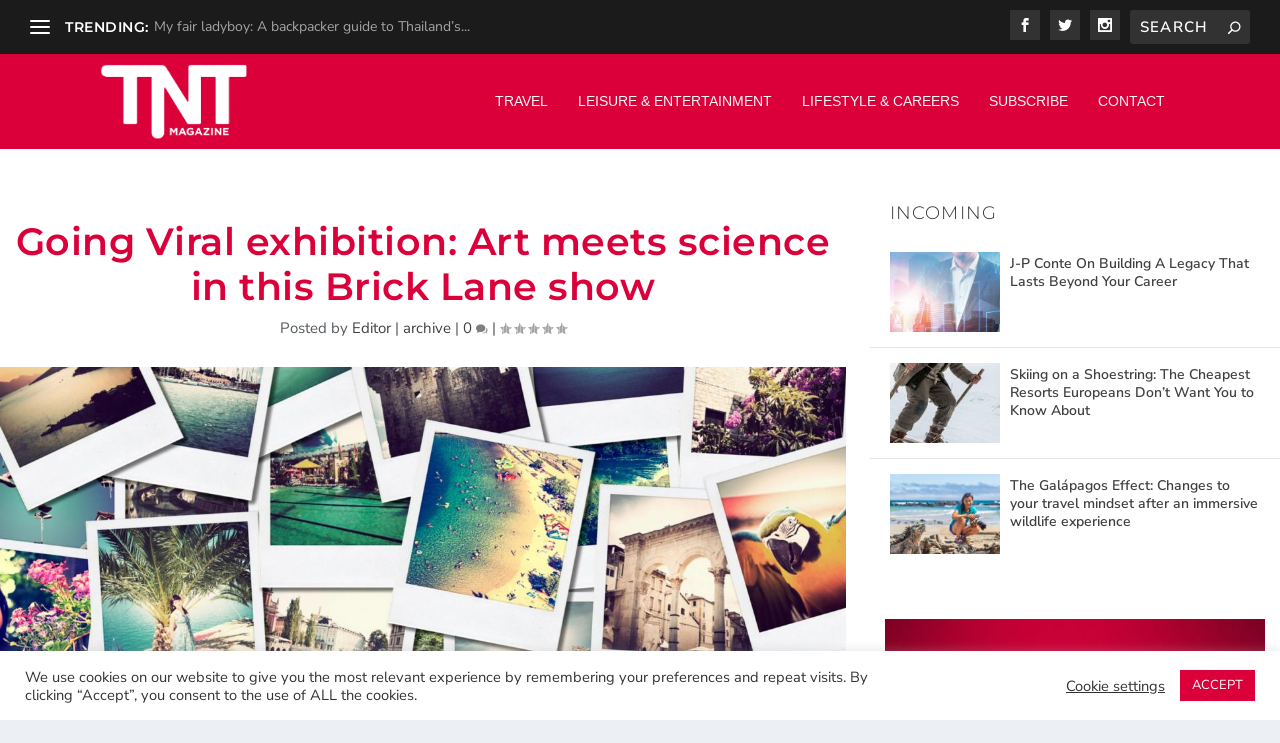

--- FILE ---
content_type: text/html; charset=utf-8
request_url: https://www.google.com/recaptcha/api2/aframe
body_size: 269
content:
<!DOCTYPE HTML><html><head><meta http-equiv="content-type" content="text/html; charset=UTF-8"></head><body><script nonce="vEWFQEmlYzZ6YsaExHwA_w">/** Anti-fraud and anti-abuse applications only. See google.com/recaptcha */ try{var clients={'sodar':'https://pagead2.googlesyndication.com/pagead/sodar?'};window.addEventListener("message",function(a){try{if(a.source===window.parent){var b=JSON.parse(a.data);var c=clients[b['id']];if(c){var d=document.createElement('img');d.src=c+b['params']+'&rc='+(localStorage.getItem("rc::a")?sessionStorage.getItem("rc::b"):"");window.document.body.appendChild(d);sessionStorage.setItem("rc::e",parseInt(sessionStorage.getItem("rc::e")||0)+1);localStorage.setItem("rc::h",'1769476090737');}}}catch(b){}});window.parent.postMessage("_grecaptcha_ready", "*");}catch(b){}</script></body></html>